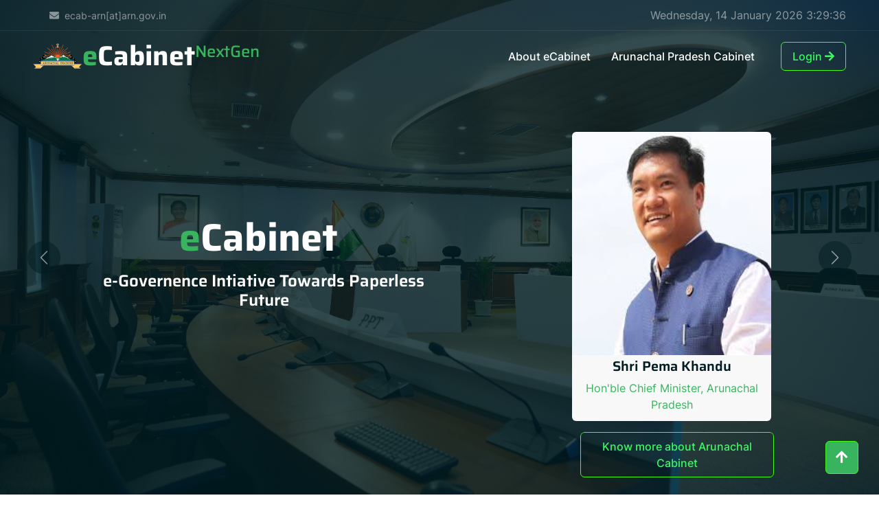

--- FILE ---
content_type: text/css
request_url: http://ecabinet.arunachal.gov.in/NewAssetsLatest/css/style.css
body_size: 8249
content:
/********** Template CSS **********/
:root {
    --primary: #FF6F0F;
    --secondary: #FFF0E6;
    --light: #F8F8F9;
    --dark: #001D23;
}

.back-to-top {
    position: fixed;
    display: none;
    right: 30px;
    bottom: 30px;
    z-index: 99;
}


/*** Spinner ***/
#spinner {
    opacity: 0;
    visibility: hidden;
    transition: opacity .5s ease-out, visibility 0s linear .5s;
    z-index: 99999;
}

#spinner.show {
    transition: opacity .5s ease-out, visibility 0s linear 0s;
    visibility: visible;
    opacity: 1;
}


/*** Button ***/
.btn {
    font-weight: 500;
    transition: .5s;
}

.btn.btn-primary,
.btn.btn-outline-primary:hover {
    color: #FFFFFF;
}

.btn.btn-primary:hover {
    color: var(--primary);
    background: transparent;
}

.btn-square {
    width: 38px;
    height: 38px;
}

.btn-sm-square {
    width: 32px;
    height: 32px;
}

.btn-lg-square {
    width: 48px;
    height: 48px;
}

.btn-square,
.btn-sm-square,
.btn-lg-square {
    padding: 0;
    display: flex;
    align-items: center;
    justify-content: center;
    font-weight: normal;
}


/*** Navbar ***/
.fixed-top {
    transition: .5s;
}

.top-bar {
    height: 45px;
    border-bottom: 1px solid rgba(255, 255, 255, .07);
}

.navbar .dropdown-toggle::after {
    border: none;
    content: "\f107";
    font-family: "Font Awesome 5 Free";
    font-weight: 900;
    vertical-align: middle;
    margin-left: 8px;
}

.navbar .navbar-nav .nav-link {
    margin-right: 30px;
    padding: 25px 0;
    color: #FFFFFF;
    font-weight: 500;
    outline: none;
}

.navbar .navbar-nav .nav-link:hover,
.navbar .navbar-nav .nav-link.active {
    color: var(--primary);
}

@media (max-width: 991.98px) {
    .navbar .navbar-nav {
        margin-top: 10px;
        border-top: 1px solid rgba(0, 0, 0, .07);
        background: var(--dark);
    }

    .navbar .navbar-nav .nav-link {
        padding: 10px 0;
    }
}

@media (min-width: 992px) {
    .navbar .nav-item .dropdown-menu {
        display: block;
        visibility: hidden;
        top: 100%;
        transform: rotateX(-75deg);
        transform-origin: 0% 0%;
        transition: .5s;
        opacity: 0;
    }

    .navbar .nav-item:hover .dropdown-menu {
        transform: rotateX(0deg);
        visibility: visible;
        transition: .5s;
        opacity: 1;
    }
}


/*** Header ***/
.carousel-caption {
    top: 0;
    left: 0;
    right: 0;
    bottom: 0;
    display: flex;
    align-items: center;
    justify-content: center;
    text-align: center;
    background: rgba(0, 29, 35, .8);
    z-index: 1;
}

.carousel-control-prev,
.carousel-control-next {
    width: 15%;
}

.carousel-control-prev-icon,
.carousel-control-next-icon {
    width: 3rem;
    height: 3rem;
    background-color: var(--dark);
    border: 12px solid var(--dark);
    border-radius: 3rem;
}

@media (max-width: 768px) {
    #header-carousel .carousel-item {
        position: relative;
        min-height: 450px;
    }
    
    #header-carousel .carousel-item img {
        position: absolute;
        width: 100%;
        height: 100%;
        object-fit: cover;
    }
}

.page-header {
    padding-top: 12rem;
    padding-bottom: 6rem;
    background: linear-gradient(rgba(0, 29, 35, .8), rgba(0, 29, 35, .8)), url(../img/carousel-1.jpg) center center no-repeat;
    background-size: cover;
}

.page-header .breadcrumb-item+.breadcrumb-item::before {
    color: #999999;
}


/*** Causes ***/
.causes-item .progress {
    height: 5px;
    border-radius: 0;
    overflow: visible;
}

.causes-item .progress .progress-bar {
    position: relative;
    overflow: visible;
    width: 0px;
    border-radius: 0;
    transition: 5s;
}

.causes-item .progress .progress-bar span {
    position: absolute;
    top: -7px;
    right: 0;
    width: 40px;
    height: 19px;
    display: flex;
    align-items: center;
    justify-content: center;
    font-size: 12px;
    background: var(--primary);
    color: #FFFFFF;
}

.causes-item .causes-overlay {
    position: absolute;
    width: 100%;
    height: 0;
    top: 0;
    left: 0;
    display: flex;
    align-items: center;
    justify-content: center;
    background: rgba(0, 0, 0, .5);
    overflow: hidden;
    opacity: 0;
    transition: .5s;
}

.causes-item:hover .causes-overlay {
    height: 100%;
    opacity: 1;
}


/*** Service ***/
.service-item {
    box-shadow: 0 0 45px rgba(0, 0, 0, .06);
}


/*** Donate ***/
.donate {
    background: rgba(0, 29, 35, .8);
}

.btn-group .btn-light:hover,
.btn-group input[type="radio"]:checked+label {
    color: var(--primary);
    border-color: var(--primary);
}


/*** Team ***/
.team-item img {
    position: relative;
    top: 0;
    transition: .5s;
}

.team-item:hover img {
    top: -30px;
}

.team-item .team-text {
    position: relative;
    height: 100px;
    transition: .5s;
}

.team-item:hover .team-text {
    margin-top: -60px;
    height: 160px;
}

.team-item .team-text .team-social {
    opacity: 0;
    transition: .5s;
}

.team-item:hover .team-text .team-social {
    opacity: 1;
}

.team-item .team-social .btn {
    display: inline-flex;
    color: var(--primary);
    background: #FFFFFF;
    border-radius: 40px;
}

.team-item .team-social .btn:hover {
    color: #FFFFFF;
    background: var(--primary);
}


/*** Testimonial ***/
.testimonial-carousel::before {
    position: absolute;
    content: "";
    top: 0;
    left: 0;
    height: 100%;
    width: 0;
    background: linear-gradient(to right, rgba(255, 255, 255, 1) 0%, rgba(255, 255, 255, 0) 100%);
    z-index: 1;
}

.testimonial-carousel::after {
    position: absolute;
    content: "";
    top: 0;
    right: 0;
    height: 100%;
    width: 0;
    background: linear-gradient(to left, rgba(255, 255, 255, 1) 0%, rgba(255, 255, 255, 0) 100%);
    z-index: 1;
}

@media (min-width: 768px) {
    .testimonial-carousel::before,
    .testimonial-carousel::after {
        width: 200px;
    }
}

@media (min-width: 992px) {
    .testimonial-carousel::before,
    .testimonial-carousel::after {
        width: 300px;
    }
}

.testimonial-carousel .owl-item .testimonial-text {
    background: var(--light);
    transform: scale(.8);
    transition: .5s;
}

.testimonial-carousel .owl-item.center .testimonial-text {
    background: var(--primary);
    transform: scale(1);
}

.testimonial-carousel .owl-item .testimonial-text *,
.testimonial-carousel .owl-item .testimonial-item img {
    transition: .5s;
}

.testimonial-carousel .owl-item.center .testimonial-text * {
    color: var(--light) !important;
}

.testimonial-carousel .owl-item.center .testimonial-item img {
    background: var(--primary) !important;
} 

.testimonial-carousel .owl-nav {
    position: absolute;
    width: 350px;
    top: 15px;
    left: 50%;
    transform: translateX(-50%);
    display: flex;
    justify-content: space-between;
    opacity: 0;
    transition: .5s;
    z-index: 1;
}

.testimonial-carousel:hover .owl-nav {
    width: 300px;
    opacity: 1;
}

.testimonial-carousel .owl-nav .owl-prev,
.testimonial-carousel .owl-nav .owl-next {
    position: relative;
    color: var(--primary);
    font-size: 45px;
    transition: .5s;
}

.testimonial-carousel .owl-nav .owl-prev:hover,
.testimonial-carousel .owl-nav .owl-next:hover {
    color: var(--dark);
}


/*** Footer ***/

.footer .btn.btn-link {
    display: block;
    margin-bottom: 5px;
    padding: 0;
    text-align: left;
    color: rgba(255,255,255,0.5);
    font-weight: normal;
    text-transform: capitalize;
    transition: .3s;
}

.footer .btn.btn-link::before {
    position: relative;
    content: "\f105";
    font-family: "Font Awesome 5 Free";
    font-weight: 900;
    color: rgba(255,255,255,0.5);
    margin-right: 10px;
}

.footer .btn.btn-link:hover {
    color: var(--light);
    letter-spacing: 1px;
    box-shadow: none;
}

.footer .btn.btn-square {
    color: rgba(255,255,255,0.5);
    border: 1px solid rgba(255,255,255,0.5);
}

.footer .btn.btn-square:hover {
    color: var(--secondary);
    border-color: var(--light);
}

.footer .copyright {
    padding: 25px 0;
    font-size: 15px;
    border-top: 1px solid rgba(256, 256, 256, .1);
}

.footer .copyright a {
    color: var(--secondary);
}

.footer .copyright a:hover {
    color: var(--primary);
}